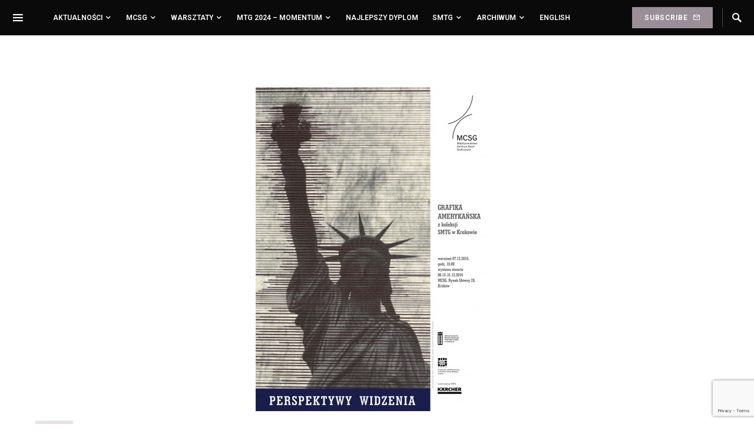

--- FILE ---
content_type: text/html; charset=utf-8
request_url: https://www.google.com/recaptcha/api2/anchor?ar=1&k=6LecKqEqAAAAAJAl1eDIVqQff-DdVtCXEVOOGnxz&co=aHR0cHM6Ly90cmllbm5pYWwucGw6NDQz&hl=en&v=PoyoqOPhxBO7pBk68S4YbpHZ&size=invisible&anchor-ms=20000&execute-ms=30000&cb=n6d7f8mdbdii
body_size: 48680
content:
<!DOCTYPE HTML><html dir="ltr" lang="en"><head><meta http-equiv="Content-Type" content="text/html; charset=UTF-8">
<meta http-equiv="X-UA-Compatible" content="IE=edge">
<title>reCAPTCHA</title>
<style type="text/css">
/* cyrillic-ext */
@font-face {
  font-family: 'Roboto';
  font-style: normal;
  font-weight: 400;
  font-stretch: 100%;
  src: url(//fonts.gstatic.com/s/roboto/v48/KFO7CnqEu92Fr1ME7kSn66aGLdTylUAMa3GUBHMdazTgWw.woff2) format('woff2');
  unicode-range: U+0460-052F, U+1C80-1C8A, U+20B4, U+2DE0-2DFF, U+A640-A69F, U+FE2E-FE2F;
}
/* cyrillic */
@font-face {
  font-family: 'Roboto';
  font-style: normal;
  font-weight: 400;
  font-stretch: 100%;
  src: url(//fonts.gstatic.com/s/roboto/v48/KFO7CnqEu92Fr1ME7kSn66aGLdTylUAMa3iUBHMdazTgWw.woff2) format('woff2');
  unicode-range: U+0301, U+0400-045F, U+0490-0491, U+04B0-04B1, U+2116;
}
/* greek-ext */
@font-face {
  font-family: 'Roboto';
  font-style: normal;
  font-weight: 400;
  font-stretch: 100%;
  src: url(//fonts.gstatic.com/s/roboto/v48/KFO7CnqEu92Fr1ME7kSn66aGLdTylUAMa3CUBHMdazTgWw.woff2) format('woff2');
  unicode-range: U+1F00-1FFF;
}
/* greek */
@font-face {
  font-family: 'Roboto';
  font-style: normal;
  font-weight: 400;
  font-stretch: 100%;
  src: url(//fonts.gstatic.com/s/roboto/v48/KFO7CnqEu92Fr1ME7kSn66aGLdTylUAMa3-UBHMdazTgWw.woff2) format('woff2');
  unicode-range: U+0370-0377, U+037A-037F, U+0384-038A, U+038C, U+038E-03A1, U+03A3-03FF;
}
/* math */
@font-face {
  font-family: 'Roboto';
  font-style: normal;
  font-weight: 400;
  font-stretch: 100%;
  src: url(//fonts.gstatic.com/s/roboto/v48/KFO7CnqEu92Fr1ME7kSn66aGLdTylUAMawCUBHMdazTgWw.woff2) format('woff2');
  unicode-range: U+0302-0303, U+0305, U+0307-0308, U+0310, U+0312, U+0315, U+031A, U+0326-0327, U+032C, U+032F-0330, U+0332-0333, U+0338, U+033A, U+0346, U+034D, U+0391-03A1, U+03A3-03A9, U+03B1-03C9, U+03D1, U+03D5-03D6, U+03F0-03F1, U+03F4-03F5, U+2016-2017, U+2034-2038, U+203C, U+2040, U+2043, U+2047, U+2050, U+2057, U+205F, U+2070-2071, U+2074-208E, U+2090-209C, U+20D0-20DC, U+20E1, U+20E5-20EF, U+2100-2112, U+2114-2115, U+2117-2121, U+2123-214F, U+2190, U+2192, U+2194-21AE, U+21B0-21E5, U+21F1-21F2, U+21F4-2211, U+2213-2214, U+2216-22FF, U+2308-230B, U+2310, U+2319, U+231C-2321, U+2336-237A, U+237C, U+2395, U+239B-23B7, U+23D0, U+23DC-23E1, U+2474-2475, U+25AF, U+25B3, U+25B7, U+25BD, U+25C1, U+25CA, U+25CC, U+25FB, U+266D-266F, U+27C0-27FF, U+2900-2AFF, U+2B0E-2B11, U+2B30-2B4C, U+2BFE, U+3030, U+FF5B, U+FF5D, U+1D400-1D7FF, U+1EE00-1EEFF;
}
/* symbols */
@font-face {
  font-family: 'Roboto';
  font-style: normal;
  font-weight: 400;
  font-stretch: 100%;
  src: url(//fonts.gstatic.com/s/roboto/v48/KFO7CnqEu92Fr1ME7kSn66aGLdTylUAMaxKUBHMdazTgWw.woff2) format('woff2');
  unicode-range: U+0001-000C, U+000E-001F, U+007F-009F, U+20DD-20E0, U+20E2-20E4, U+2150-218F, U+2190, U+2192, U+2194-2199, U+21AF, U+21E6-21F0, U+21F3, U+2218-2219, U+2299, U+22C4-22C6, U+2300-243F, U+2440-244A, U+2460-24FF, U+25A0-27BF, U+2800-28FF, U+2921-2922, U+2981, U+29BF, U+29EB, U+2B00-2BFF, U+4DC0-4DFF, U+FFF9-FFFB, U+10140-1018E, U+10190-1019C, U+101A0, U+101D0-101FD, U+102E0-102FB, U+10E60-10E7E, U+1D2C0-1D2D3, U+1D2E0-1D37F, U+1F000-1F0FF, U+1F100-1F1AD, U+1F1E6-1F1FF, U+1F30D-1F30F, U+1F315, U+1F31C, U+1F31E, U+1F320-1F32C, U+1F336, U+1F378, U+1F37D, U+1F382, U+1F393-1F39F, U+1F3A7-1F3A8, U+1F3AC-1F3AF, U+1F3C2, U+1F3C4-1F3C6, U+1F3CA-1F3CE, U+1F3D4-1F3E0, U+1F3ED, U+1F3F1-1F3F3, U+1F3F5-1F3F7, U+1F408, U+1F415, U+1F41F, U+1F426, U+1F43F, U+1F441-1F442, U+1F444, U+1F446-1F449, U+1F44C-1F44E, U+1F453, U+1F46A, U+1F47D, U+1F4A3, U+1F4B0, U+1F4B3, U+1F4B9, U+1F4BB, U+1F4BF, U+1F4C8-1F4CB, U+1F4D6, U+1F4DA, U+1F4DF, U+1F4E3-1F4E6, U+1F4EA-1F4ED, U+1F4F7, U+1F4F9-1F4FB, U+1F4FD-1F4FE, U+1F503, U+1F507-1F50B, U+1F50D, U+1F512-1F513, U+1F53E-1F54A, U+1F54F-1F5FA, U+1F610, U+1F650-1F67F, U+1F687, U+1F68D, U+1F691, U+1F694, U+1F698, U+1F6AD, U+1F6B2, U+1F6B9-1F6BA, U+1F6BC, U+1F6C6-1F6CF, U+1F6D3-1F6D7, U+1F6E0-1F6EA, U+1F6F0-1F6F3, U+1F6F7-1F6FC, U+1F700-1F7FF, U+1F800-1F80B, U+1F810-1F847, U+1F850-1F859, U+1F860-1F887, U+1F890-1F8AD, U+1F8B0-1F8BB, U+1F8C0-1F8C1, U+1F900-1F90B, U+1F93B, U+1F946, U+1F984, U+1F996, U+1F9E9, U+1FA00-1FA6F, U+1FA70-1FA7C, U+1FA80-1FA89, U+1FA8F-1FAC6, U+1FACE-1FADC, U+1FADF-1FAE9, U+1FAF0-1FAF8, U+1FB00-1FBFF;
}
/* vietnamese */
@font-face {
  font-family: 'Roboto';
  font-style: normal;
  font-weight: 400;
  font-stretch: 100%;
  src: url(//fonts.gstatic.com/s/roboto/v48/KFO7CnqEu92Fr1ME7kSn66aGLdTylUAMa3OUBHMdazTgWw.woff2) format('woff2');
  unicode-range: U+0102-0103, U+0110-0111, U+0128-0129, U+0168-0169, U+01A0-01A1, U+01AF-01B0, U+0300-0301, U+0303-0304, U+0308-0309, U+0323, U+0329, U+1EA0-1EF9, U+20AB;
}
/* latin-ext */
@font-face {
  font-family: 'Roboto';
  font-style: normal;
  font-weight: 400;
  font-stretch: 100%;
  src: url(//fonts.gstatic.com/s/roboto/v48/KFO7CnqEu92Fr1ME7kSn66aGLdTylUAMa3KUBHMdazTgWw.woff2) format('woff2');
  unicode-range: U+0100-02BA, U+02BD-02C5, U+02C7-02CC, U+02CE-02D7, U+02DD-02FF, U+0304, U+0308, U+0329, U+1D00-1DBF, U+1E00-1E9F, U+1EF2-1EFF, U+2020, U+20A0-20AB, U+20AD-20C0, U+2113, U+2C60-2C7F, U+A720-A7FF;
}
/* latin */
@font-face {
  font-family: 'Roboto';
  font-style: normal;
  font-weight: 400;
  font-stretch: 100%;
  src: url(//fonts.gstatic.com/s/roboto/v48/KFO7CnqEu92Fr1ME7kSn66aGLdTylUAMa3yUBHMdazQ.woff2) format('woff2');
  unicode-range: U+0000-00FF, U+0131, U+0152-0153, U+02BB-02BC, U+02C6, U+02DA, U+02DC, U+0304, U+0308, U+0329, U+2000-206F, U+20AC, U+2122, U+2191, U+2193, U+2212, U+2215, U+FEFF, U+FFFD;
}
/* cyrillic-ext */
@font-face {
  font-family: 'Roboto';
  font-style: normal;
  font-weight: 500;
  font-stretch: 100%;
  src: url(//fonts.gstatic.com/s/roboto/v48/KFO7CnqEu92Fr1ME7kSn66aGLdTylUAMa3GUBHMdazTgWw.woff2) format('woff2');
  unicode-range: U+0460-052F, U+1C80-1C8A, U+20B4, U+2DE0-2DFF, U+A640-A69F, U+FE2E-FE2F;
}
/* cyrillic */
@font-face {
  font-family: 'Roboto';
  font-style: normal;
  font-weight: 500;
  font-stretch: 100%;
  src: url(//fonts.gstatic.com/s/roboto/v48/KFO7CnqEu92Fr1ME7kSn66aGLdTylUAMa3iUBHMdazTgWw.woff2) format('woff2');
  unicode-range: U+0301, U+0400-045F, U+0490-0491, U+04B0-04B1, U+2116;
}
/* greek-ext */
@font-face {
  font-family: 'Roboto';
  font-style: normal;
  font-weight: 500;
  font-stretch: 100%;
  src: url(//fonts.gstatic.com/s/roboto/v48/KFO7CnqEu92Fr1ME7kSn66aGLdTylUAMa3CUBHMdazTgWw.woff2) format('woff2');
  unicode-range: U+1F00-1FFF;
}
/* greek */
@font-face {
  font-family: 'Roboto';
  font-style: normal;
  font-weight: 500;
  font-stretch: 100%;
  src: url(//fonts.gstatic.com/s/roboto/v48/KFO7CnqEu92Fr1ME7kSn66aGLdTylUAMa3-UBHMdazTgWw.woff2) format('woff2');
  unicode-range: U+0370-0377, U+037A-037F, U+0384-038A, U+038C, U+038E-03A1, U+03A3-03FF;
}
/* math */
@font-face {
  font-family: 'Roboto';
  font-style: normal;
  font-weight: 500;
  font-stretch: 100%;
  src: url(//fonts.gstatic.com/s/roboto/v48/KFO7CnqEu92Fr1ME7kSn66aGLdTylUAMawCUBHMdazTgWw.woff2) format('woff2');
  unicode-range: U+0302-0303, U+0305, U+0307-0308, U+0310, U+0312, U+0315, U+031A, U+0326-0327, U+032C, U+032F-0330, U+0332-0333, U+0338, U+033A, U+0346, U+034D, U+0391-03A1, U+03A3-03A9, U+03B1-03C9, U+03D1, U+03D5-03D6, U+03F0-03F1, U+03F4-03F5, U+2016-2017, U+2034-2038, U+203C, U+2040, U+2043, U+2047, U+2050, U+2057, U+205F, U+2070-2071, U+2074-208E, U+2090-209C, U+20D0-20DC, U+20E1, U+20E5-20EF, U+2100-2112, U+2114-2115, U+2117-2121, U+2123-214F, U+2190, U+2192, U+2194-21AE, U+21B0-21E5, U+21F1-21F2, U+21F4-2211, U+2213-2214, U+2216-22FF, U+2308-230B, U+2310, U+2319, U+231C-2321, U+2336-237A, U+237C, U+2395, U+239B-23B7, U+23D0, U+23DC-23E1, U+2474-2475, U+25AF, U+25B3, U+25B7, U+25BD, U+25C1, U+25CA, U+25CC, U+25FB, U+266D-266F, U+27C0-27FF, U+2900-2AFF, U+2B0E-2B11, U+2B30-2B4C, U+2BFE, U+3030, U+FF5B, U+FF5D, U+1D400-1D7FF, U+1EE00-1EEFF;
}
/* symbols */
@font-face {
  font-family: 'Roboto';
  font-style: normal;
  font-weight: 500;
  font-stretch: 100%;
  src: url(//fonts.gstatic.com/s/roboto/v48/KFO7CnqEu92Fr1ME7kSn66aGLdTylUAMaxKUBHMdazTgWw.woff2) format('woff2');
  unicode-range: U+0001-000C, U+000E-001F, U+007F-009F, U+20DD-20E0, U+20E2-20E4, U+2150-218F, U+2190, U+2192, U+2194-2199, U+21AF, U+21E6-21F0, U+21F3, U+2218-2219, U+2299, U+22C4-22C6, U+2300-243F, U+2440-244A, U+2460-24FF, U+25A0-27BF, U+2800-28FF, U+2921-2922, U+2981, U+29BF, U+29EB, U+2B00-2BFF, U+4DC0-4DFF, U+FFF9-FFFB, U+10140-1018E, U+10190-1019C, U+101A0, U+101D0-101FD, U+102E0-102FB, U+10E60-10E7E, U+1D2C0-1D2D3, U+1D2E0-1D37F, U+1F000-1F0FF, U+1F100-1F1AD, U+1F1E6-1F1FF, U+1F30D-1F30F, U+1F315, U+1F31C, U+1F31E, U+1F320-1F32C, U+1F336, U+1F378, U+1F37D, U+1F382, U+1F393-1F39F, U+1F3A7-1F3A8, U+1F3AC-1F3AF, U+1F3C2, U+1F3C4-1F3C6, U+1F3CA-1F3CE, U+1F3D4-1F3E0, U+1F3ED, U+1F3F1-1F3F3, U+1F3F5-1F3F7, U+1F408, U+1F415, U+1F41F, U+1F426, U+1F43F, U+1F441-1F442, U+1F444, U+1F446-1F449, U+1F44C-1F44E, U+1F453, U+1F46A, U+1F47D, U+1F4A3, U+1F4B0, U+1F4B3, U+1F4B9, U+1F4BB, U+1F4BF, U+1F4C8-1F4CB, U+1F4D6, U+1F4DA, U+1F4DF, U+1F4E3-1F4E6, U+1F4EA-1F4ED, U+1F4F7, U+1F4F9-1F4FB, U+1F4FD-1F4FE, U+1F503, U+1F507-1F50B, U+1F50D, U+1F512-1F513, U+1F53E-1F54A, U+1F54F-1F5FA, U+1F610, U+1F650-1F67F, U+1F687, U+1F68D, U+1F691, U+1F694, U+1F698, U+1F6AD, U+1F6B2, U+1F6B9-1F6BA, U+1F6BC, U+1F6C6-1F6CF, U+1F6D3-1F6D7, U+1F6E0-1F6EA, U+1F6F0-1F6F3, U+1F6F7-1F6FC, U+1F700-1F7FF, U+1F800-1F80B, U+1F810-1F847, U+1F850-1F859, U+1F860-1F887, U+1F890-1F8AD, U+1F8B0-1F8BB, U+1F8C0-1F8C1, U+1F900-1F90B, U+1F93B, U+1F946, U+1F984, U+1F996, U+1F9E9, U+1FA00-1FA6F, U+1FA70-1FA7C, U+1FA80-1FA89, U+1FA8F-1FAC6, U+1FACE-1FADC, U+1FADF-1FAE9, U+1FAF0-1FAF8, U+1FB00-1FBFF;
}
/* vietnamese */
@font-face {
  font-family: 'Roboto';
  font-style: normal;
  font-weight: 500;
  font-stretch: 100%;
  src: url(//fonts.gstatic.com/s/roboto/v48/KFO7CnqEu92Fr1ME7kSn66aGLdTylUAMa3OUBHMdazTgWw.woff2) format('woff2');
  unicode-range: U+0102-0103, U+0110-0111, U+0128-0129, U+0168-0169, U+01A0-01A1, U+01AF-01B0, U+0300-0301, U+0303-0304, U+0308-0309, U+0323, U+0329, U+1EA0-1EF9, U+20AB;
}
/* latin-ext */
@font-face {
  font-family: 'Roboto';
  font-style: normal;
  font-weight: 500;
  font-stretch: 100%;
  src: url(//fonts.gstatic.com/s/roboto/v48/KFO7CnqEu92Fr1ME7kSn66aGLdTylUAMa3KUBHMdazTgWw.woff2) format('woff2');
  unicode-range: U+0100-02BA, U+02BD-02C5, U+02C7-02CC, U+02CE-02D7, U+02DD-02FF, U+0304, U+0308, U+0329, U+1D00-1DBF, U+1E00-1E9F, U+1EF2-1EFF, U+2020, U+20A0-20AB, U+20AD-20C0, U+2113, U+2C60-2C7F, U+A720-A7FF;
}
/* latin */
@font-face {
  font-family: 'Roboto';
  font-style: normal;
  font-weight: 500;
  font-stretch: 100%;
  src: url(//fonts.gstatic.com/s/roboto/v48/KFO7CnqEu92Fr1ME7kSn66aGLdTylUAMa3yUBHMdazQ.woff2) format('woff2');
  unicode-range: U+0000-00FF, U+0131, U+0152-0153, U+02BB-02BC, U+02C6, U+02DA, U+02DC, U+0304, U+0308, U+0329, U+2000-206F, U+20AC, U+2122, U+2191, U+2193, U+2212, U+2215, U+FEFF, U+FFFD;
}
/* cyrillic-ext */
@font-face {
  font-family: 'Roboto';
  font-style: normal;
  font-weight: 900;
  font-stretch: 100%;
  src: url(//fonts.gstatic.com/s/roboto/v48/KFO7CnqEu92Fr1ME7kSn66aGLdTylUAMa3GUBHMdazTgWw.woff2) format('woff2');
  unicode-range: U+0460-052F, U+1C80-1C8A, U+20B4, U+2DE0-2DFF, U+A640-A69F, U+FE2E-FE2F;
}
/* cyrillic */
@font-face {
  font-family: 'Roboto';
  font-style: normal;
  font-weight: 900;
  font-stretch: 100%;
  src: url(//fonts.gstatic.com/s/roboto/v48/KFO7CnqEu92Fr1ME7kSn66aGLdTylUAMa3iUBHMdazTgWw.woff2) format('woff2');
  unicode-range: U+0301, U+0400-045F, U+0490-0491, U+04B0-04B1, U+2116;
}
/* greek-ext */
@font-face {
  font-family: 'Roboto';
  font-style: normal;
  font-weight: 900;
  font-stretch: 100%;
  src: url(//fonts.gstatic.com/s/roboto/v48/KFO7CnqEu92Fr1ME7kSn66aGLdTylUAMa3CUBHMdazTgWw.woff2) format('woff2');
  unicode-range: U+1F00-1FFF;
}
/* greek */
@font-face {
  font-family: 'Roboto';
  font-style: normal;
  font-weight: 900;
  font-stretch: 100%;
  src: url(//fonts.gstatic.com/s/roboto/v48/KFO7CnqEu92Fr1ME7kSn66aGLdTylUAMa3-UBHMdazTgWw.woff2) format('woff2');
  unicode-range: U+0370-0377, U+037A-037F, U+0384-038A, U+038C, U+038E-03A1, U+03A3-03FF;
}
/* math */
@font-face {
  font-family: 'Roboto';
  font-style: normal;
  font-weight: 900;
  font-stretch: 100%;
  src: url(//fonts.gstatic.com/s/roboto/v48/KFO7CnqEu92Fr1ME7kSn66aGLdTylUAMawCUBHMdazTgWw.woff2) format('woff2');
  unicode-range: U+0302-0303, U+0305, U+0307-0308, U+0310, U+0312, U+0315, U+031A, U+0326-0327, U+032C, U+032F-0330, U+0332-0333, U+0338, U+033A, U+0346, U+034D, U+0391-03A1, U+03A3-03A9, U+03B1-03C9, U+03D1, U+03D5-03D6, U+03F0-03F1, U+03F4-03F5, U+2016-2017, U+2034-2038, U+203C, U+2040, U+2043, U+2047, U+2050, U+2057, U+205F, U+2070-2071, U+2074-208E, U+2090-209C, U+20D0-20DC, U+20E1, U+20E5-20EF, U+2100-2112, U+2114-2115, U+2117-2121, U+2123-214F, U+2190, U+2192, U+2194-21AE, U+21B0-21E5, U+21F1-21F2, U+21F4-2211, U+2213-2214, U+2216-22FF, U+2308-230B, U+2310, U+2319, U+231C-2321, U+2336-237A, U+237C, U+2395, U+239B-23B7, U+23D0, U+23DC-23E1, U+2474-2475, U+25AF, U+25B3, U+25B7, U+25BD, U+25C1, U+25CA, U+25CC, U+25FB, U+266D-266F, U+27C0-27FF, U+2900-2AFF, U+2B0E-2B11, U+2B30-2B4C, U+2BFE, U+3030, U+FF5B, U+FF5D, U+1D400-1D7FF, U+1EE00-1EEFF;
}
/* symbols */
@font-face {
  font-family: 'Roboto';
  font-style: normal;
  font-weight: 900;
  font-stretch: 100%;
  src: url(//fonts.gstatic.com/s/roboto/v48/KFO7CnqEu92Fr1ME7kSn66aGLdTylUAMaxKUBHMdazTgWw.woff2) format('woff2');
  unicode-range: U+0001-000C, U+000E-001F, U+007F-009F, U+20DD-20E0, U+20E2-20E4, U+2150-218F, U+2190, U+2192, U+2194-2199, U+21AF, U+21E6-21F0, U+21F3, U+2218-2219, U+2299, U+22C4-22C6, U+2300-243F, U+2440-244A, U+2460-24FF, U+25A0-27BF, U+2800-28FF, U+2921-2922, U+2981, U+29BF, U+29EB, U+2B00-2BFF, U+4DC0-4DFF, U+FFF9-FFFB, U+10140-1018E, U+10190-1019C, U+101A0, U+101D0-101FD, U+102E0-102FB, U+10E60-10E7E, U+1D2C0-1D2D3, U+1D2E0-1D37F, U+1F000-1F0FF, U+1F100-1F1AD, U+1F1E6-1F1FF, U+1F30D-1F30F, U+1F315, U+1F31C, U+1F31E, U+1F320-1F32C, U+1F336, U+1F378, U+1F37D, U+1F382, U+1F393-1F39F, U+1F3A7-1F3A8, U+1F3AC-1F3AF, U+1F3C2, U+1F3C4-1F3C6, U+1F3CA-1F3CE, U+1F3D4-1F3E0, U+1F3ED, U+1F3F1-1F3F3, U+1F3F5-1F3F7, U+1F408, U+1F415, U+1F41F, U+1F426, U+1F43F, U+1F441-1F442, U+1F444, U+1F446-1F449, U+1F44C-1F44E, U+1F453, U+1F46A, U+1F47D, U+1F4A3, U+1F4B0, U+1F4B3, U+1F4B9, U+1F4BB, U+1F4BF, U+1F4C8-1F4CB, U+1F4D6, U+1F4DA, U+1F4DF, U+1F4E3-1F4E6, U+1F4EA-1F4ED, U+1F4F7, U+1F4F9-1F4FB, U+1F4FD-1F4FE, U+1F503, U+1F507-1F50B, U+1F50D, U+1F512-1F513, U+1F53E-1F54A, U+1F54F-1F5FA, U+1F610, U+1F650-1F67F, U+1F687, U+1F68D, U+1F691, U+1F694, U+1F698, U+1F6AD, U+1F6B2, U+1F6B9-1F6BA, U+1F6BC, U+1F6C6-1F6CF, U+1F6D3-1F6D7, U+1F6E0-1F6EA, U+1F6F0-1F6F3, U+1F6F7-1F6FC, U+1F700-1F7FF, U+1F800-1F80B, U+1F810-1F847, U+1F850-1F859, U+1F860-1F887, U+1F890-1F8AD, U+1F8B0-1F8BB, U+1F8C0-1F8C1, U+1F900-1F90B, U+1F93B, U+1F946, U+1F984, U+1F996, U+1F9E9, U+1FA00-1FA6F, U+1FA70-1FA7C, U+1FA80-1FA89, U+1FA8F-1FAC6, U+1FACE-1FADC, U+1FADF-1FAE9, U+1FAF0-1FAF8, U+1FB00-1FBFF;
}
/* vietnamese */
@font-face {
  font-family: 'Roboto';
  font-style: normal;
  font-weight: 900;
  font-stretch: 100%;
  src: url(//fonts.gstatic.com/s/roboto/v48/KFO7CnqEu92Fr1ME7kSn66aGLdTylUAMa3OUBHMdazTgWw.woff2) format('woff2');
  unicode-range: U+0102-0103, U+0110-0111, U+0128-0129, U+0168-0169, U+01A0-01A1, U+01AF-01B0, U+0300-0301, U+0303-0304, U+0308-0309, U+0323, U+0329, U+1EA0-1EF9, U+20AB;
}
/* latin-ext */
@font-face {
  font-family: 'Roboto';
  font-style: normal;
  font-weight: 900;
  font-stretch: 100%;
  src: url(//fonts.gstatic.com/s/roboto/v48/KFO7CnqEu92Fr1ME7kSn66aGLdTylUAMa3KUBHMdazTgWw.woff2) format('woff2');
  unicode-range: U+0100-02BA, U+02BD-02C5, U+02C7-02CC, U+02CE-02D7, U+02DD-02FF, U+0304, U+0308, U+0329, U+1D00-1DBF, U+1E00-1E9F, U+1EF2-1EFF, U+2020, U+20A0-20AB, U+20AD-20C0, U+2113, U+2C60-2C7F, U+A720-A7FF;
}
/* latin */
@font-face {
  font-family: 'Roboto';
  font-style: normal;
  font-weight: 900;
  font-stretch: 100%;
  src: url(//fonts.gstatic.com/s/roboto/v48/KFO7CnqEu92Fr1ME7kSn66aGLdTylUAMa3yUBHMdazQ.woff2) format('woff2');
  unicode-range: U+0000-00FF, U+0131, U+0152-0153, U+02BB-02BC, U+02C6, U+02DA, U+02DC, U+0304, U+0308, U+0329, U+2000-206F, U+20AC, U+2122, U+2191, U+2193, U+2212, U+2215, U+FEFF, U+FFFD;
}

</style>
<link rel="stylesheet" type="text/css" href="https://www.gstatic.com/recaptcha/releases/PoyoqOPhxBO7pBk68S4YbpHZ/styles__ltr.css">
<script nonce="0Vg0a9qmHDdD413vyequxA" type="text/javascript">window['__recaptcha_api'] = 'https://www.google.com/recaptcha/api2/';</script>
<script type="text/javascript" src="https://www.gstatic.com/recaptcha/releases/PoyoqOPhxBO7pBk68S4YbpHZ/recaptcha__en.js" nonce="0Vg0a9qmHDdD413vyequxA">
      
    </script></head>
<body><div id="rc-anchor-alert" class="rc-anchor-alert"></div>
<input type="hidden" id="recaptcha-token" value="[base64]">
<script type="text/javascript" nonce="0Vg0a9qmHDdD413vyequxA">
      recaptcha.anchor.Main.init("[\x22ainput\x22,[\x22bgdata\x22,\x22\x22,\[base64]/[base64]/[base64]/[base64]/[base64]/[base64]/KGcoTywyNTMsTy5PKSxVRyhPLEMpKTpnKE8sMjUzLEMpLE8pKSxsKSksTykpfSxieT1mdW5jdGlvbihDLE8sdSxsKXtmb3IobD0odT1SKEMpLDApO08+MDtPLS0pbD1sPDw4fFooQyk7ZyhDLHUsbCl9LFVHPWZ1bmN0aW9uKEMsTyl7Qy5pLmxlbmd0aD4xMDQ/[base64]/[base64]/[base64]/[base64]/[base64]/[base64]/[base64]\\u003d\x22,\[base64]\\u003d\\u003d\x22,\x22R8KHw4hnXjAkwrIJVWs7VcOibmYmwqjDtSBowphzR8KGCzMgAsOdw6XDgsOlwqjDnsOdUMOGwo4IZcKbw4/DtsOnwoTDgUk0WQTDoHohwoHCnW7DqS4nwpA+LsOvwrDDqsOew4fCrMOCFXLDvAghw6rDgsObNcOlw5ATw6rDj3LDgz/DjVbCtkFLcMOCVgvDoRdxw5rDiH4iwr5Ew68uP2fDjsOoAsK+Q8KfWMOxSMKXYsOWZDBcHcKQS8Oga29Qw7jCpifClnnCuAXClUDDoFl4w7YSPMOMQHcjwoHDrRFtFErCjGMswqbDrkHDksK7w5rCtVgDw6/CsR4bwrnCocOwwozDoMKSKmXCrcKCKDIjwr00wqFLwp7DlUzCgSHDmXFzY8K7w5gtY8KTwqYRaUbDiMOvCBp2IcKGw4zDqjjCjjcfOXFrw4TCksOWf8OOw7FSwpNWwr8vw6dsVcKYw7DDu8OXPD/DosOawpfChMOpEnfCrsKFwqrCgFDDglbDs8OjSSsfWMKZw6x8w4rDon3DpcOeA8KfewDDtk/DkMK2M8O7KlcBw5sdbsOFwqsrFcO1OBY/wovCscO1wqRTwooAdW7DhFM8wqrDi8KbwrDDtsKmwr9DEADCnsKcJ0shwo3DgMK8LS8YCsOswo/CjijDp8ObVFc8wqnCssKHEcO0Q3TCgsODw6/DpMKFw7XDq0JXw6d2YhRNw4t2eFc6Om3DlcOlH3PCsEfCjVnDkMOLDmPChcKuDjbChH/CiUVGLMO9wpXCq2DDsXohEWXDhHnDu8KKwr0nCnQicsOBfMKJwpHCtsO2DRLDiiHDs8OyOcOuwpDDjMKXc0DDiXDDvytswqzCksOYBMO+WyR4c2jCr8K+NMOWO8KHA3jChcKJJsKNby/DuRnDucO/EMKywqhrwoPCpMOpw7TDoig+IXnDi2kpwr3CjsKgccK3wrnDhwjCtcKjwp7Dk8KpA1TCkcOGAFcjw5kEFmLCs8O2w5nDtcObEl1hw6wGw5fDnVFgw4MuemPCizxpw6TDoE/DkjzDpcK2TgzDs8OBwqjDrsKlw7ImTRQXw6E4PcOuY8ORLV7CtMKAwqnCtsOqNsOgwqUpOMOEwp3Cq8KRw7RwBcK0T8KHXRbCpcOXwrEHwqNDwovDjmXCisOMw57CmxbDscKnwrvDpMKRAMOvUVpBw7HCnR4ZcMKQwp/DtMKXw7TCosKNV8Kxw5HDlMKsF8OrwpHDr8KnwrPDlVoJC3U7w5vCshbCqGQgw5QVKzhgwqkbZsOmwogxwoHDuMKmO8KoFHhYa0LCtcOOIQ1bSsKkwqkaO8Oew6fDl2o1e8KkJ8Odw4nDhgbDrMORw4R/CcO0w7TDpwJVwpzCqMOmwoA0HytrZMOAfT7Ckkovwps2w7DCriXChB3DrMKsw6ERwr3DiHrClsKdw6DCiD7Di8KefcOqw4EyT2zCocKQTSAmwoxNw5HCjMKMw4vDpcO4WMKWwoFRWAbDmsOwdMKOfcO6esOfwr/[base64]/DoQI6ZnDDpsOzwo7DsHggG1bDksKhWsKQwq9nwo/[base64]/DjkTDj1fCgnTCnUTDvcKVAiVBw6/DjsKoEj/CgcKQccOPwowiwrHCisOkw47CjsOMw5vCssOIScKzC33DsMKlECoLwr/CnCDClMKkVcKaw7VKw5PCoMO2w6t/w7LCgGhOD8KZw5wJPXI+Tn0tRy0XfMOIwpwGeSPCvmTDrCZjRGXCp8OZw6FnDmoowqceXE9VIRNxw4Alw4oUwq4nwrXDvyPDoVDCqTnCuTvColBnTzhAWSXDpRhMQcOGw47DlD/[base64]/CsQlowrDCjsKrG8Ojw4kSacKJeiI0wrFbwo4YScKlJ8KeVcOqfmRTwrnCsMOJPGYvTnh8JU0CQHnDjFAiAsOxQ8Odwp/Dn8KiZRBrVMOLCQILUcKtw4nDgwtvw552VBrCmElYS1PDrsO8w7zDj8KTKAvChFl8MzTClVDDucKqBF7CvXEzwoLCucKaw4fCvQnDiXVzw7bCuMOGw7xnw5HCjMKgZsKfJsOcw6HDisKDShcpUx/Co8OyeMKywoErL8OzPUXDmsOXPsKOFxfDsm/ClsO/[base64]/CmWQKw6YxwqXCtlV6woNAwqk1Yl/DnnZ7KGB4wozDgMOdNsKmNFvDmsOawptBw6bDnsOcM8KFw7Z2w7Q1G3YOwq5wGhbCgSjCuA3DpFnDhhjDpWpKw7vCjj/Dm8ODw7jCij7CocObZwVuwq1swpI+wqzDl8KoTnNzwrQPwq5gdcK6RcO/[base64]/OsOXZsOHwp/CvDLDkQ1oNjLDhsK+JMOqwpXCoUnDhcKTw7hDw6TCk23Co1PCkMOwdcO9w6kaYcOkw7zDp8O7w68GwoTDiWvCtgBIDhsIEmQBYMKWVCLCu33DscKVwo7CnMO2w6EcwrPCuCZKw71HwpLDvMODYTMXR8KoXMO9H8KPwqPDhsKdwrnCj2HClRQ/NsKvCMKgC8ODMcObw6DChi80wo3DkFB/wpJrw48Mw7DCgsK0wqLDnwrDsBDDs8OtDBnDhw/[base64]/[base64]/CpTpuwo3ClH1yODfCp8Oyw4kKwpBJHxjCnmdEwpTCqCYSF3/[base64]/DtARxLjMBwoMgR8OgwpHCgzBnBMKcXQbDucOiwqV1w71qKsO0AzzDqh3Crg4Cw6Vhw7rDnMKWw6zCh38OK1RbdsO3MMO5CMOAw6LDowdAw7/CvcOoex8seMOibsOrwoXDo8OaIgXDjcK6w6ojw4ACbgrDiMKUTy/CpGJOw7PCnsKiXcO6wojCo1xDw4TClMKBWcOfEsO7w4QZKWTCniAMVFpLwqDDqHcEAsOCwpHCgiDDq8KEwp8WHF7DqzrCm8KkwpQvVQdtwpEhEn3Cqh7DrcO6DBlDw5fDuCd+M3UiKkoCQE/Dmz9DwoJsw7htcsOFw5JVL8OnGMKCw5dWw6o4IBBEw6fCrWRaw6cqGMOPwoZhw5vCmQHDoDUUSsKtwoBiwqYSbsKHw7DDhCPDjgrDjMK4w67DsH1/[base64]/ecKMGj3CkhPDksO/[base64]/[base64]/Ds2UCATc5w4HDjMOyQyUONcOYPsKPw5vChjHDgsO1F8Ouw4hFw5HDs8Kdw7zCoVnDo1jCucOgw53CrWzChVPCgMKSw64Gw5xmwqtwdRIMw6fDmMKuw5M1wrHDj8KHXcOqw4kSAcOBwqZXPmbCsER/w7Znw70Iw7wDwrjCg8OaC0XCjkfDqBTCqjrDpcObwo/ClcKOX8OWfsOwaHtLw71Hw77Cp23CjcOHJ8O2w4Vaw5fDnBJDajHDjivDqT5nwq/Dgmg8KhzDgMKzdjlgw5lXYcK9P3rCmDZad8OEwpVzw6jDusKRTj7Dj8K3wrBmDsOffFfDpgA6wrpcw4ZxVHAbwqTCj8Kgw5oUDjg9CDjDlMKxCcKbH8ONw7RxaDw/wqtCw5PCtmVxw4/Di8KYO8OmKsKLMsKMf3zCnWZKd27DvsKEwqNoWMOLwrPDrsKzQHnClCrDp8OEE8K/[base64]/CrsKzcWjDgMKNw5wMw6dRwr9bCFHDusOXKMKxV8KgY15XwrrDonR8LTPCsQtjJMKCNxMwwq3DssKsE0vDi8KCfcKnw6/CqcOKGcOFwrEYwq3DhMKkC8OmwoTCisK0aMOuJFLCth3CgxgcasKkw7XDp8OnwrB1w7YmdcKZw7ZMEg/DsThuNcOLAcK9XUgtwrlifMOPAcKmw5HCvsOFwpJvSmDCusKqwqjDnwzCvyLCqsOZOMOnw7/Dr2vDtz7DpFDCsC0cwpcPF8Ohw7jCjsKlw6M2wp/Co8K9ZzovwrtJUsOJR0phw58ow6nDsHBeUnXCmS7Cm8KQw71GcMOywp1ow5Apw67DocKuHVtywrPCi0wRSsKqPcKBI8O9wobDmgorY8OowoLCrMKtB0tswoHDvMO2wqcbZsKUw4nCmAM2V0XDpA3DsMOvw6oWw5LDusKTwovDjhnCtmvCkA/DrMOlwqxQw6kzRMOIwqdMan4WL8KjNUtUJ8Krwq5bw7TCrAXDp3XDi2vDhsKrwpfCg2PDsMK8wq/Ds2fDs8Orw6/ChCMiwpUrw7h/w4YXeigyEMKTw6EHwrzDlcOqwovDiMOzZx7Cs8OobjNtAsK8UcKLC8K8w6BbCMKRw4szFRPDl8K/wrDChU1JwozCuATCnAPChRQ8JmBLwp3CqVvCqMObXsKhwrY9F8KCHcOTwoDCgmVdSmBuIMOgw7gNwqg+w6xNw6/[base64]/[base64]/CkMOMw6nCi8OAO8O6CHUlBw1swo7Cr2cww6rDu1PCsnQrwqfCs8Ojw67DshPDh8KbImFVDMK3w4TDol5Pwo/DnMOfwofDssK/[base64]/DjLCniwKUsOkRG7CqTZzDyHDh8KUB27CsmdOwrd5I8K+TcKxw7jDl8Ouwq1NwrvCrjjCncKdwpvCtEkuw67CnMK3wowXwpJAGMOew6QqLcO/Sk0fwo7CtcKbw6cNwqFawobCjMKpRcO6GMOOO8KpRMK3w50zKCjDpmLDo8OMwpEgV8OGIMKPYQjDr8KvwowQw4DCm17Dk3nCjcOfw7x/[base64]/YsO1K0vDo1Fmw5vDiyjDoCsrw54LPsOdwopuwqnDs8OkwoZ/ewQEwp3CkcOFY17CosKlYMKFw7oYw4w0HMKZKMO3E8Ozw7sgWcK1CBPCpiAHYks7woTDhG8cw6DDkcK+cMKXVcORwqzDs8OgLi7DjMOhCCQVwpvCtcK1FsOHMyzCk8KvbnfCkcOBwoN/w793woHDh8KreEBxbsOAd1zCkkVUL8KmEjzCg8KLwqhiQj/CpmDCsWTCizLDsTwMw5dDw63CjyXCuShnXsKDZCgCwrnCosK7M1zDhTHCosOcw7Y+wqQRw5YPQQbDhmTCgMKbw6RHwpghN3onw5VDAsODVMOrQ8OWwrRIw7zDvTciw7DDvMKoXBbDr8KAw4JEwpjCnMK6DcOBfljCpx7DhSPCm0/CrBLDkXhSwpJmwrDDo8O8w6sew7YhL8OJVC1Qw6/DssOVw7PDgjFNw4Axw6rCkMOKw7tHd2PCusKtfcO9w6F/wrTCpcKHScK5aks/w6gYI1YOw6HDsVXDvBnCjcKvw5s3K3nDisKwKMO8w6FNN2bDoMKJPMKUw63Cp8O1RcObCz4MasKeKjQ8wofCosKMMMOqw6caBcK7HEgFSXFKwodYPMOnw4jDlGjDmz3ComxZwoHCo8OJwrPChsOWe8ObXi9yw6dmwpIRJ8KAw6xlOjFXw7BZemcyL8KZw4/Dr8KyfMOQwo/DvwzDujPClhvCohBmbcKCw7kbwpQCw7QCwo5fwqbCugXDk1xpNSZBUS/DpsOmacO3TnfCj8KWw7BqAwcwCMO5w4o4L3wtwpctP8Klwq03BCvClmrCvcKTw6pXSsOBHMOFwpnCpsKsw7slG8KvW8OhbcK2wqYaUMO+CgQ8NMKMLh7Do8O9w7dTP8OOEAbDrcKkwqjDrMOQwrtHWmxWFQtYwp/[base64]/[base64]/VVl2EsKxb3bDuw/Cr8KaG8OowpPDrMOmNS09wqzDlMOrwo5dw4rCvyTCiMOtw7fDg8KXw7/Ck8Krwp0HNX5vBC3DiWs2w4gmwr5hKm0DY2jCjMKDw6DCiH3CvsKrHA3ChzjCpMK9LsK7BGzClcOkVMKAwrlBdl9/RcKDwphaw4LCgDZewp/CqMKfF8KZwqIAw4ItHsONFSTCtcKRCcKoEi9HwqvCqcO7CcK5w7EkwoB/XxZGw67DoSkfHMKmJcKtbTU6w5wLw4XCmcO8AsO4w4FZY8OwKMKbHmVSwqnCv8K0A8KqLcKMZcOxTsOjYMKuAkkAIcKJwqACw63CmMKHw6BMf0fCqcOUw53DsDBWHRgzwobCuHoCw5fDjkbDtsKBwpwEQi3Cu8KdHijDusO7V1DCkS/[base64]/wpVuw7jDiGZLVMKuw5LDhsOhbMKMw6hkwppEwoFnw6JaFDwvwrfChcOvChDCgg4MScOzEcO3L8KJw7dLIE3Dg8Ovw5LCtsO9w5XCnSbDrxfDpVzCp03CiifDmsOIw4/DkTnCqHE1esOIwqPCvwDCnRnDulwMw6EUwqDDrsKtw6/[base64]/CvzFCw5rDlVQLKz9BPMOZwqXCsn/Csi0Kw63DmkQoGn8CC8K6J3XCj8ODwobDhcKcOgLDpg9GLsK7wrk+V0jCvcKMwpB3JxI2QMO5wpvDmCjDl8Kswoo3eh3Ckx5fw61wwpx7A8O1BD/[base64]/CssKFwodtw5wxw7fDlcK7aMOKwrHDkSdIw780wpV8w6LDvcK/woNKw6d1FcK9Iy7DowLDmcOAw7dmwrs4w4Nlw49KQVtQUsKRCMKcwoQHK3DDqhXDg8Otb3ctEMKaC2xmw6kEw5fDssOmw6DCvcKrLsKPWMOYc0PDh8K0B8Klw7XDk8OiOcKowojDnVDCpEHCvD/CtwcVCcKaIcOXQSLDp8OcKH0Fw6LCsWXCllYJwoXDgMKjw4g7wpbCj8OHDsKIGMKqK8OUwpsbOwbChVNDcC7CsMO6MDkXC8OZwqcrwpUDY8OXw7ZswqJ5wpZDBsO8FsKEw5c5VjRKw6Z1woPClcO2eMObRQ7CtsOEw7VWw5PDt8KpesO5w4zDp8OuwrFkw57CjMO/PGnDpmkLwo/[base64]/[base64]/CgMORBMKPwrhkwocnACp/wqnCo3Ylw7/CryZDw5DCmlp1w6I1w7LDqAgjwpU0w6HCvcKeQHnDlgJhYMO4TMKlwoHCmsOkUygzHsOEw6bCgQPDisKiw5fDrMO8dsKyDgMZRyxcw63CnXRAw6/[base64]/DqS9eNMO0Ywgdw5PCtj/Cs8OhSTbDkGEmwpduw7XCtsKWwr/Cg8K4cH7Co1DCv8ORwqrCksOoPMOsw6gLwrLCk8KhKG4TTj41MMKKwq/CnzXDgVTDswMZwqsZwoXCh8OOMMKTPi/DvAsVZsOEw5DCj1pqbisjwpfCszh9w4VscGTDsDDCqFMjA8Krw6HDgMK9w6QYDnjDtMOVwpzCvMOxEMKWRMOxbcO7w6PDoUbDvhDDsMOnMMKiBBrClwtWIMO+wpkWMsOYwpMZM8Kyw7pQwrlxMMO/[base64]/DiUPCklPCr2pCM8KmQcOKw7l3w5IPwrNGIgXCtMK4USvDsMKqacKaw4MSw71ZLMOTw4TCjsORwqTDrCPDt8K6w6TDpsK+X2HCllJqf8KWwpTCl8KqwqReVCR9e0HCr3gwwqXCtW4Zw6XCjMK2w7TChsOswo7DtRTDtsO8w4/CuWTCrXDDk8KGNCkKw71jVzfCv8Oew6TDrV/DiErCoMOGLQ5Ewrorw58xYjsMcVYvcj9FUcKsG8OOVMKrwpHCtQnCvsOWw7N0fAB/[base64]/woI2wr1cCMO2w7UPRFsDWxx/w4odfQ/DskcFw4zCocK/V2U0UcKzBcO/JQhXwrHCoFN+URBuB8K4wpbDsRF1wrN6w7s4EUnDjQrCtMKXLcKFwr7DtsOxwqLDtsOzHSTCrcKcbTfCtcOvwrYfw5DDkMK/w4NPTMOtwppJwrYpwprDq0Ujw7Y3R8KywoAtOsKcw5vDsMOFwoUvwrbCicOYA8KRw4ZUwqvCqC0AAMOcw444w4HCiXvCjDvCsTkKw6tKbnTCn2/DqwQLwrvDgMOWNDV8w69MckTCmcOKwp7CmBHDvjrDoynCk8OTwopnw4U4w5HChHfCocKqWMKTw4wTYkBdw6AbwrZpUFAJVcKDw4dHworDjwcCwrTCi0vCmlTCnU9kwrLCqsKiw5TCiT47wq1Aw6wyJMO5w73DkMKAwrTCpcO/a20nw6DDoMKQSB/DtMONw7cMw67DoMKSw65IUEPCi8KEEyTDu8KrwponKjMVw6wVNcOXw6/DisOZK1RvwpIpIsKkwrZ7Fh5mw5ZpdGvDgsO+ZRHDtEYGU8Obwp7ChsO8w53DpsOXw79cwpPDisKqwrhMw5LCr8OLwqLDpsOnAylkw57DkcO/wpbDjwQdZwFEw5HCnsKIXl7Ct2bCocKpY0HCj8OlYsKgwoXDscO/[base64]/CkMKgNCzDncOvEWt/[base64]/DkitYw4jDjQTCvMKWMFkRw5HDtcKWIH/DqMKAw5oDK0/DgXzCmMKZwqTCjg0HwpfCsBHCvMK0w4BXw4Q/w7bCgDEeQMKGw63DkmMQKMOAccKKPD/DmMKKagvCi8KRw4MxwoZeMUXDmcODwpcLV8K/wp0heMOLUMOuN8K2JChaw5kAwpFew7jCk2XDrk7CgcOBwpHCn8KkNMKVw6fCiSrDl8OaecOhUlUPRH8BPsKaw57ChF0XwqLDmhPCoTbCjitewqPCq8Kyw6ZudlMLw5fCmH3DicKKPGQGwrZhbcKjwqQGw7NewoDDsRHDgFNXw4Q8wqAxw5TDj8ORwo/DtMKBw6t5KMKNw63CuyvDtcOTE3PDoGjCqcONHxjCn8KNdGXCn8KowqpqOSAhw7LDoHYEDsOeS8Omw5rCjxPCvMOlUsOGw5XDjQFYBwrDhxrDqMKdw6lHwqbCk8OawrfDsCfDnsK/[base64]/Du8KnaFIEw5bCpTDDjDfDj8KCw6rCkMK+w5hywr96KDLDi0Fdw6LChsKxUMOTw7PCpMO3w6QGDcKdQ8KGwoZ0wpgAWSV0cSnDmsKbw6TDgw3DlzrDqUrDl185eFheRyfCtsKpRXknw6fCjsKmwr8/B8ODwqJLZnHCvmECw5rCm8Opw5DDhlYNTTnCk29ZwoEIKcOswr7CjjfDssOSw61Bwpwsw6BPw7gQwq/CuMOXw6LCpsKGC8KLw4pTw6/ChD8MV8OHBMKTw5bCusK+wr/DsMKgSsK6w7LCjwdNwoFhwrkXUg7DvXrDsB9idBEHw5EPZsOEbsKqwqhYUcKWIcOYPlkNw5vCh8K+w7PDhGfDoxfDs1BRw7FTwptCw77ChC12wr/CuQg9JcKKwqBkwrnCgMKxw6EswqYMIsKQXmbCgEwLOsOAAmY+wo7Cg8ORZMO2biByw7x2Y8KMdMK5w6Ryw7jCqsOzexA0w6QQwqbCuy/[base64]/[base64]/[base64]/[base64]/DtcK4X1LCrsO+WsKgwqN5woDDo8KmLXnDi0MUw6zDm2ogFsKsZVYww6rCq8Owwo/Cj8KkWlzCnhEdNcO5P8K8SMOiw6xlWCjDssOywqfDusKiwqXDiMKJw5E4T8KqwqfDnMKpYwPCgMOWXcO7w7MmwrvCnsORw7clKcOtHsK/w7g+w6vCkcKiVSXDmcKbw7TCvm5awqRCScOvwolHZVnDuMKFMHZPw6vCtXhow6nDiwnCjUrDjgTDrnpHwrnDo8OfwrPCvMO/w7gMYcOCPsOgcsKcEW/[base64]/CiMKLDcKXO1zCmiHDusKaaBFHCQHDocKHwq46w58HG8OTDsOIwoPCncO3a15JwrlLccOMHsKUw7HCjUh9HMKSwrNsHCUhBMOWw4HCgDbDt8O3wr7DrMKjw5DCi8KcAcKjVxsHcWTDoMKFw4BWbsOBwrDDlkHCt8OqwpjCvsKywrfCq8Ohw4/[base64]/[base64]/[base64]/[base64]/CtUwJbsKTbGXCkcKHNsOdTw7DvMOAwoNPH8O5EcK/wqN2Y8OKQcOuw4QYw6powozDvsOnwpjCrRfDucO3w51tP8KsPsKcb8ONTmbDgsOBTgkRQyMcw4FLwpzDt8ObwrQ2w67CkTgqw5TCmcOwwo3DisKEwo/CmMKqJMKvNcKwb0cGUcO5G8K3C8KEw5kHwrFgVAJ2acKWw5RueMOSw5/CosOJw509YT3Cn8OGJsOVwo7DiD/[base64]/HFDDlHLDs8KtTMO1ecOMVcO3TCzDnXxWwpBxa8OGFjpzYRZpwrrChsOcNlfDnsOtw73Dv8KXflk9Bj/[base64]/ITkbCV8rw5bCssOHwrhWwq7CoMOuEMOuA8KmIg3DkMKqI8OeH8Okw51+fg/Dr8OkFsO5CcKswqBhCStkwpvDrlYhO8OswrXDmsKnwrZ1w6fCsAxgHRJmAMKBc8K2w4oRwq1xQsO2TlNxw4PCvGjDsVvCjsK8w6fCm8KmwrwDwp5GNMOiw4nCtcKlBFTCtWoVw7XDpGgDw4h1DsKpUsK0O1o9wp0vIcO8wpbDqMKJDcOTHMO/[base64]/[base64]/w6QxLsKaV8O+wrJLNsORw4HCiMOpBQrDq2jCpHBvwrMGdQg9dBXCr1jDo8O1BThAw44VwrBJw57DjcKBw7ocLsKHw7JPwpoXw6nCvgnCu2zCvMKww73Dh1HCm8O3wp/CnynChMODb8K9CSzCsBjCqV/DhMOiKnZFwrTCs8OWwrZYBlJewpPDrmLDkMKBWTnCtMOBw6jCv8KZwrfDncKuwrsMwr7Cm0XCln/[base64]/CsgvDlkx6w4pFfwQlVl9xUsKJwoTDkirCoSvDmcOZw68qwqBxwoMBa8KHQsOow6V4CD8UQFfDnkk9SsOOwoJ7wp/CsMOjWcK1wqvCicOtwqjCnMOzA8K2wptKdMOpw5zCv8OiwpzDscO9wrESDsKZbMOsw7HDkMK3w7FmwojDuMObXg4sMTN0w5FJZ1IUw54Zw7wWa3HCn8Knw6Ayw5IDYhDDgcOWXR7DmkIDwrPCnsKAaC7DoCwdwqHDp8K+w6/[base64]/CscK8HC/Cu0/DucO5M1vCr8KaXkDCv8OKZmgww73CjirDl8OgXsKyazHChMOUw4TDqMK7w5/DoUIELmBMGMK9S1xXwrtDd8OIwoJBH3h8w4PCljEIDxJcw57DucOBOsOSw6tww51Ww4UZwrjCgVVJJmllGmopGFPCmsKwdT0jflTDgH/CixDDusO3YFV0NRMhPsKqw5zDsVRLZS4Uw7DDp8OmNsOcw5YxQcK4F1kVPHHCosKZCyzCkCZkTMKDwqPCnsKuFsKfD8OQMhPDscKFwpLDghHCrVdrFsO+wr3Dv8KBwqZMw78Aw4fDnnbDuDFVJsOgwpzCtcKqAxpXWsKbw4pqwqjDlHvCoMK5TmkPw7Ifw6o/Y8KCERoWP8K5dsOtw7PDhkBQwoMHwpPDp1hEwqcLwr7CvMOvdcKFwq7Dj3Q9w4NzGwhgw7XDl8Kxw43DhMK9ZgvDhkPCtMOcfyYzb2bDjcK/f8OrWQ43ZgASTV/CocO4MEYlJH9nwqDDnQLDrMK9w5RDw4XChkYgwpAXwoBpBH/DrsOgUcOnwqHCncKxKsOLecORGj5MLitYLjN2wrHCuW7Cp38pNCnDh8K6e2PCqsKJbkvDkQcuZsOSSBXDq8KiwojDkW4oV8KVVcOtwqwywo/CjMKfPRk9w6XCjsOSwqtwSAvCo8Ozw6MJw6rDncOne8OxDh9SwpzCk8Oqw4NGwpbCgXHDkz8jVcKKw7djWE00QMKSUMONwoXDtsK/w63DqsKfw4VGwrvCocOVNMOCPsOFQzrCjMODwqdkwpEOwpEAR1nDoDzCojUrJMOaNivDo8KkD8OESGbCtMOrJMOLYFnDrsOGcyzDmDHDlsK/CcKUC2zDksKAaDYjSXB6AcOXPCAxwr15c8Kcw4p8w7rCjXgCwpPCisK4w7nDr8KWO8KbbAIeIAsnWQnDusOtFVRTSMKZdVzCiMKww53DsnY5w6/Cj8OSaHYAw7Y4HcKJP8K5GDTCv8Kww70wGGnDi8OSFcKUw4Imw5XDtDjCuxHDuBxfw4cxwonDuMORwro5AHbCi8OCwqjDnjRZw7zCocK7WMKZw4TDijrDkcO8wrLClsOmwoDDt8KDw6jDkl/DqcKpwr9hSjprwrjCisOZw47DjAskZRfCjlB5acKDA8O1w5DCj8KNwq5wwqtUFsO3dC7CjRTDqlzCtsKGFMO3w6NPFMO9E8OswqPDrMK4HMOkGMO1w67CkBlrJMKxMBDCtn/CrGPDvUd3w5tQDQ/DpMKzwqHDu8KvAMKAGsKiQcKAesK3PFNdw64pBVAfwq7Ci8OjDgPDjMKKBsOxwokCwrcJd8OTwpDDgMK7IcOFOi3DlsKtLyRhakPCjHgTw48YwpXCrMK+W8KZTMKbwr5Qwpo7CU1SOi/DuMOEwrnDqsO+W35LGcOlQQ0kw7xeEV1uH8OxYsOHfiHCrnrCqHRkwq/CkjbDjR7CmXNxw4t9dSkWI8KUfsKOFQp3IAFdPMO5wpbDrS3CisOnw7LDlVbCi8Opwpc+L3fCv8OrBsKFKHNcw5dlwoHDgMKFwonCjMOqw71KVMOFw7xmUsO5Pl5ANm/CqVbDlxHDgcK+wo7CqMKUwp7CjS5gPMOKRg/[base64]/DnndxwpDDocK2cmjChAdgL0DCp8OuZsKNw4DCs8ODwoQSAXfDssONw4TCkcK5cMK0N0HDq3JQw4Rzw5LCisKIwp/[base64]/ckZdw5jCvlTDocOlUTDDmMOxF8Kcwr7CqjzCucOKD8OxG2HDtXRPwo7Dr8K+UcKWworChcOywp3Dmx0Fw4zCoyAIw79+wrNSwo/CksO7MTvDgnR6ZwkmZ31tIMOYwqMBLMO0w5xIw4LDkMKjHsOxwptwHyckw7prYQxRw6ACMMKQLw0vw7/DvcKlwrIUeMOmfsOYw7/CosKGw7hFwqvClcO4DcKPw7jDgUTDgncgDsOdbADDuUXDiEsOQy3CscKrwo4/w7x4bMOCUSfCjcOlw4HDv8OkHnXDucOxw55+wq50BUVpGcOhWQdtwrbCpcOSaCpyaDpAR8K/VsOpTjHCuUQCZsK9IMO8QVolw7vDhsKcbsO6w5tCcR3DumR/P1fDpcObw7vDpy3ChjfDtk/CucOADj1sd8KmWHxkwpcYw6DCpMO8AcOABMKLD3xgwrjDuyotA8KfwofCmsODN8ONw7PDrMOWSXsTJsOeQ8OxwqjCpSrDosKsckrCk8OlUXnDjcOFThUswppHwq56wpnCi2XDgcO+w5ASTsOIEMOwDMK6asOIaMOATsKqD8KQwosQwo85wpxCwp9/W8KZWU/[base64]/Co8OCwrZ6w7jDmMK2wr7DhFN0wpl3w4/CsH3ClG7CkVDCknnDkMO3w6vDr8KOGFJYw6wWw77DgBHClcKmw6TCjz5SZwLDh8OMGy4bPsK/[base64]/CkzRlwq5MwobCtsOCUsOww4/Cq3XCuxolw5HDqBMcwpfDusK9wpnCiMK1WcOHwpHDmXrCrRfDnHdEw63CjW/CicKEQV0CQMKjw4fDtnI+MyXDnMK9C8KCwrHChA/[base64]/Dly9qGWsICQLDjcOeHQgHwoPChh7CjkzDqsOlwqHDj8KKYCjCpAPCmjFNX3PCu3rCvwfCvsOKLQvCv8KIw7/DvHJXwpRDwqjCqj/CgsKqMsOIw5HDoMOCwoXCqy1Dw4TDoCVew5/CscOSwqjCok1wwpfCq3TChcKTEcK7wpPCkEEZwoBdQGfCv8KiwqQDwp9OaXEsw7bDvxhdwpRfw5bDixIrYSZzw6hBwrXCujlLwqpXw4bCrU3Dl8OGScKqw4nDtMOVdcOLw6EJc8KrwrIIwrEjw7nDkMOyJUEowpHCsMOAwp0Jw47CvxfCjMKLCH/DnjtKw6HCusK0wqMfwoBiZ8OCUTx0LXBMJsKDOMKawrNjdyDCusOacVzCg8OvwojDhcKRw5s5ZMO+B8O8CMOxTEoXw5czTjrCr8KVwps0w5sbPFBJwrnCpR/DgcOfw6Fbwq51E8OzE8Kkw4gBw7Yaw4HDixDDo8KNEh9Fwp/DjjvCnETCpHTDsHfDtjzCk8OiwrFZWMOBdU9MA8KgVMKEGQVaOA/CoC3Dq8OKw4nCvDdxw6g4Uk41w4kNwrZlwqDCij/Cv3xvw6YqEkLCisKRw4vCv8O9JVVZUMK0HXwswqJoZ8OMdMOzYsKFwpN4w4TCj8KQw5Zcw4J2TsKTw4TCmFDDqUdYw4LDmMO9f8Kpwo9WI2vCkTfCl8KZOcOgBsKkaiPCjEsmT8Kow4XCucONw5Qewq/CoMKGK8KLJWN7WcKFO3o2GUTCvMOCwoZuwpXCq17DmcKOJMKhwoA6GcKXw6bCgcOBTRPDsx7Cj8OnMcKTw7/CvBTDvyoyXcOmEcK5wqHDtDDDvsKRwqrCoMKrwqFVAB7CsMKbLGMuNMO8wp0ZwqUlwq/Cpn5+wpYcwoLCiS4/[base64]/[base64]/DicOww65Dw5wVw7wlUTjDm8OGwoIDcVhFwpLChW3CoMOtDMOxccK7wrLCpQh2O1R/aB3CiVnDgAzDtUvDoQ0tPD9gZsOaDRPChT7Cq23DscOIwoXDgMOPd8K8wro1YcOkLsORw47DmW7Clk9xFsKVw6YRCncWH3MGJcOJZlbDtsODw78Jw58GwrZnew3DnQ3DksOUw57CtAULw7XCiAFZw4PDqkfDqyAObArDlMK/wrHCu8KQwoAjw7fDjzbDlMOiw57CmTzCijHCiMO4cC5MHsOowrRhwqTDiWV3w5Zywpc/NcOIw4gpSGTCq8KXwrRrwolJeMOdP8KRwoltwpdHw5NEw4bCpg/Dr8OtSmzDoyVVwqfDucKBw6MrEBbDoMOcw4ZpwpNwRgnCskRPw63CnFkRwqs6w6bCvxLDp8KrXxggwrtlwp00R8OBw79bw4vDhcKvDhUSR0QeZiMAEm7Dr8OWJXkxw6LDo8Ouw6XDgMOGw4djw6jCocOuw7fDrcOwEEpsw6V1KMKXw4vDsCzDrMO7w7Acwp9gPcO/OcKbZkvDgsKIwoHDlBIpcwYiw58ofsKcw5DCgcKhW0d9w6ROE8KYXUXDu8OewrA/A8KhUgvDgsOWK8KeLlsJVsKSHwsSGwEdwo/DssOSEcOewpB8RjjCp2vCtMKzSBwwwrI9RsOUOh7CrcKaVwJdw67Dk8KALGMpNcOxwrprNQVWGsK/eHLCiUnDjh5nR1rDjnsnw45ZwrEjbjIRR3PDrsOCwqsNRsOhJSJnCcKgdURxwrsHwrfDpndDeGXDig/Dr8OeJ8KOwpvDqmJyRcOewoRPL8KdKx7Dt05IMEwAC3XCjsO/[base64]/DtlRUw6zDjcOaw5zCnsOFQcKLDVlSC8KJw41KIRrCgnXCkHTDs8OKFXsJwpYMVCVgV8Kuwo3DrcKuc1LDjDUpawo4FlnCh3pZOhjDnHbDuklgBBjCpsOHwqXDtcKFwp/ChGoTwrPCmMKZwpgTHsOIXsKgw6Qqw5B2w6nDu8ONwrp2XERhVcKoCTsaw4JfwqRFWHtqOhjCm1jChcKzw6F4HjdMwp3CssOEwpkYw5jCn8Kfwq84R8KVQT7CllcKFHHDrkjDkMOZw78RwrJaOzdHwpnCjDJEWVZrfcOOw4LCkzXDjsOWJsO8BQBQWH/CnWPCi8Otw6PCpALCisKpDcOww7k0w77Dq8OWw6t+S8O3B8Opw63CsykxIBnDhH3CmXHDnsKyZ8OyKgx9w7hwZHbCmsKddcK0w7YswoEqw5IfwrDDu8KqwozCukEeNFfDq8OPw7fCrcO/wq/Dt2pMwrdLw7nDn1zCg8OTXcKjwpjDncKmdcOrT1cfE8ORwrDDngzDhMOhXsKRw4tbwooXwrTDiMOzw6TCmlnDgsK8OMKQwpTDp8OKSMKTw7wOw4xOw7QoOMKWwph2wpASdlzDtkbDq8KBdsOTw53Csk3CvRJvTnTDusO8w5PDr8OPw5LCusORwp/DpxrCq1YzwqBAw4rDlcKUwpPDoMOYwqjCuRbCusOtbVN7QQpbw6TDlwfDlMO2XMKiHMOpw77CtsO0M8KGw5nDhk7DqsOGMsOxeSvCo0skw7sswqs7GMK3woXCtT14woNVGG1kwrXCqjHDsMKbVcKww4DDv30CaA/Dv2dzSEDDjVVcw4B/dMOBwrI0X8KSwoRIwpQ6NcOnCsK7wqfDqcKvwrkNLlDCkF/CijcTcHQAw60JwqfCvMKCw5YTacO3w43CqxjCtzbDjEDCksK0woJDw5nDhcOFMcOaacKXwpA+wqE7ExbDr8Oiw6PDlsKKG33DnsKbwrLDjBUmw60Hw5cKw5ldIVVUwoHDo8KgTz5KwphQUjxVecORaMOMwrpLUG3DrcOBfXvCvGA/LsO9KW3Cl8OiCMKHVyM7Q0/Ds8KJT1Fow4/CkRLCucO2JTzDg8KLVEtww4cCwp5Ewqw0w5I0W8OOKhzDtcKRGcOqE0d9w47DixPCmsOMw7t5w6hYWcOTw6Qzw7gPw73CpsOuwq8aTXVVw5zCkMKOdsK2IQfCug1iwoTCr8KSwrA1KAhIw5vDhcOMLgp6wqjCucK/QcO4wrnDiUF/RwHCk8OzbsO2w6/[base64]/wrxlwoXDmHnDrcO/[base64]/CvsKWwqHDtcKUw6/DmsOQw7YLw57CpjbCvsO2SsOawppIw5hFwrkKDsOEaVDDuw1Xw7PCrMOka0bChwVqwpIkNMOAw4vDuWPCrsKubinCoMKQDHzDpsOBOxLDgxPDiH8AQ8KPw6Usw4XClDXCo8KZwonDlsK/T8OuwptpwrHDrsOlwr52w47CtcKxR8Okw5Qdd8OzI1xcwqXDhcKow74LT1nDrG3DtHA+QQl6w6PCo8KywqnCqMK6CMKRw6fDlBMQB8KjwrZswrvCjsKsLTDCrsKSw5XCqCodw6/[base64]/DggLCtcOhTMObYsK5wr7DusKoIcOtworDncKsw4PCpUHDpMOtAWlrUAzChXt6w6RMwoUyw6/CkHRNd8KUfMOvL8KpwoozScOawrvCv8KvLBvDrcKqw60bJcOGJkhawpZ1AcOdFiATSQUWw6AvZyZHRcKVF8OlVcOawp7DhMOuw6RAw70oU8ONwpBhDHQQwoXDilE1HMORVEcVwrDDm8ORw6xpw7DCosK2YMOcw5rDqDTCp8O6LsORw5XDtELDsSXDkcODwq8/wqPDhFvCj8OvT8OIPj/DkcO7KcOqNcKkw7VKw60ow50FbmjCg3TCmA7CssOQCgVBVCfCkEUuwrkGTgPCucO/QgIHc8Kcw5Fqw5PCuxHDs8ODw4VIw4fDqcOdwoU/FMOJwqk9w4jDn8ORL1XCiyTCi8KwwrBoTznCjsOtJhXDhMOES8OcYSdJRsK7woLDqMKBDwrCi8OBwosUVnXDmsOqKgvCscK/[base64]/CugrDiUPDucOnwprDkSBew40BNyXCl0LDqcKWw6BfJjEqBjLDi3/ChTbCnMKjSsKNwpHCkw0JwpnDjcKrEcKOMsOwwqwdM8KqEzgnNsOww4FLOQ06WMOjw50LHEcXwqDDoVEIwpnDvMKsOMKIF2bDtCFgT1/ClUBZVcKycMOhJsK9w5DDgMKjcDEfQsOyWznDqsOCw4BBZwkcVsOoSAFkwprDicK2TMO2EsKvw4DCsMOiAcKXQMKfwrXCn8O+wqx4w4vCpWkPdABTZMKTeMKmZHvDosOiwpRqAz0ww5PCisK/S8KLLWzCl8OqZX18wrsoVMKeIcOKw4Efw5gpasOzwr5Ww4A5wpnDuMKxKyQHHsOrQjfCpXnDncOuwohZwroXwpQCw4PDscOXw5TCj3jDsVTDnMOka8OMQh9hVUvDuB/DhcK7N2RaeiELKXzCs2hsWA5XwoTCqMKCJsOMCwURw7nDh3nDmQzChsOkw63DjR0qccOJwow0VsKOHknDm3LCpsKiw7tmwpfDjirCgcK3fBAKw63Dg8K7acOpEcK9wrnDmVHDqnU7dB/CqMKywovCoMKwAGXCisK5wrPDtRluA0XDrcO4A8KkMzfDusOlH8KLGlPDkcOlLcKyfEnDq8K/LMO7w5gow7FUwpLCr8OuFcKUw5wjw7JyTFDCuMObccKew6rCmsO4wpp/w6PClsOkXWI1woDDocOUw5pUw4vDnMKOw5kDwqTCgWDDsFt1NT5Fw7xFwpPCtUXDnCHCtEEScGkgP8OcEsOEw7bCqDHDkiXCuMOKRw8af8KDeS8fw5JNBVdawrQbwo3Cp8Kbw63CpcObUDF1w5PCjsO0wrdmFcKUCQ/CjsKkw5UZwpMnUTnDnsOzDDJcGSLDtzTCuwMzw5wVwosWJsOKwpl+ZMOrw4gAacOQw64/DG41ASdtworCvywfcH7CkCMJDsKSdg4tPk1dKw\\u003d\\u003d\x22],null,[\x22conf\x22,null,\x226LecKqEqAAAAAJAl1eDIVqQff-DdVtCXEVOOGnxz\x22,0,null,null,null,1,[21,125,63,73,95,87,41,43,42,83,102,105,109,121],[1017145,652],0,null,null,null,null,0,null,0,null,700,1,null,0,\[base64]/76lBhnEnQkZnOKMAhmv8xEZ\x22,0,0,null,null,1,null,0,0,null,null,null,0],\x22https://triennial.pl:443\x22,null,[3,1,1],null,null,null,1,3600,[\x22https://www.google.com/intl/en/policies/privacy/\x22,\x22https://www.google.com/intl/en/policies/terms/\x22],\x22ebzjw3xVnYNiNxBKRZ6GMQGExGGuPpSElOMQjbYOWas\\u003d\x22,1,0,null,1,1769058408711,0,0,[94],null,[72,251,8],\x22RC-cdptYkUr_KF-Dw\x22,null,null,null,null,null,\x220dAFcWeA7bySyQEDz6daO-Ih_lNp5DrAWjeI7bfUwFF15USgvO5lt64vfG_ecJDVaW4_OUQSqN9-ex58C8JVqhNQCuOxNswOUKQw\x22,1769141208635]");
    </script></body></html>